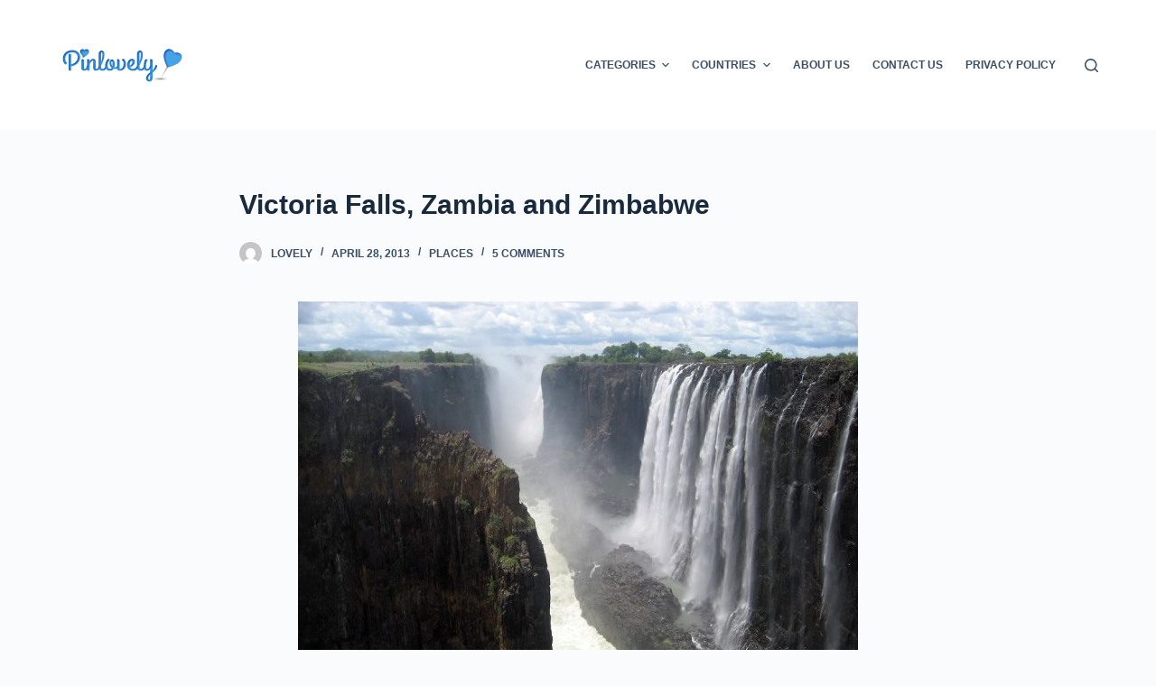

--- FILE ---
content_type: text/html; charset=UTF-8
request_url: https://pinlovely.com/victoria-falls-zambia-zimbabwe/
body_size: 18708
content:
<!doctype html>
<html lang="en-US">
<head>
	
	<meta charset="UTF-8">
	<meta name="viewport" content="width=device-width, initial-scale=1, maximum-scale=5, viewport-fit=cover">
	<link rel="profile" href="https://gmpg.org/xfn/11">

	<meta name='robots' content='index, follow, max-image-preview:large, max-snippet:-1, max-video-preview:-1' />

	<!-- This site is optimized with the Yoast SEO plugin v20.1 - https://yoast.com/wordpress/plugins/seo/ -->
	<title>Victoria Falls, Zambia and Zimbabwe - Pinlovely</title>
	<link rel="canonical" href="https://pinlovely.com/victoria-falls-zambia-zimbabwe/" />
	<meta property="og:locale" content="en_US" />
	<meta property="og:type" content="article" />
	<meta property="og:title" content="Victoria Falls, Zambia and Zimbabwe - Pinlovely" />
	<meta property="og:url" content="https://pinlovely.com/victoria-falls-zambia-zimbabwe/" />
	<meta property="og:site_name" content="Pinlovely" />
	<meta property="article:published_time" content="2013-04-28T07:41:14+00:00" />
	<meta property="og:image" content="https://pinlovely.com/wp-content/uploads/2013/04/Victoria-Falls-Zambia-and-Zimbabwe.jpg" />
	<meta property="og:image:width" content="960" />
	<meta property="og:image:height" content="720" />
	<meta property="og:image:type" content="image/jpeg" />
	<meta name="author" content="lovely" />
	<meta name="twitter:card" content="summary_large_image" />
	<meta name="twitter:label1" content="Written by" />
	<meta name="twitter:data1" content="lovely" />
	<script type="application/ld+json" class="yoast-schema-graph">{"@context":"https://schema.org","@graph":[{"@type":"Article","@id":"https://pinlovely.com/victoria-falls-zambia-zimbabwe/#article","isPartOf":{"@id":"https://pinlovely.com/victoria-falls-zambia-zimbabwe/"},"author":{"name":"lovely","@id":"https://pinlovely.com/#/schema/person/a8f9eff5650e7884eb3e349bc4305c46"},"headline":"Victoria Falls, Zambia and Zimbabwe","datePublished":"2013-04-28T07:41:14+00:00","dateModified":"2013-04-28T07:41:14+00:00","mainEntityOfPage":{"@id":"https://pinlovely.com/victoria-falls-zambia-zimbabwe/"},"wordCount":17,"publisher":{"@id":"https://pinlovely.com/#organization"},"image":{"@id":"https://pinlovely.com/victoria-falls-zambia-zimbabwe/#primaryimage"},"thumbnailUrl":"https://pinlovely.com/wp-content/uploads/2013/04/Victoria-Falls-Zambia-and-Zimbabwe.jpg","keywords":["Waterfalls","Zambia","Zimbabwe"],"articleSection":["Places"],"inLanguage":"en-US"},{"@type":"WebPage","@id":"https://pinlovely.com/victoria-falls-zambia-zimbabwe/","url":"https://pinlovely.com/victoria-falls-zambia-zimbabwe/","name":"Victoria Falls, Zambia and Zimbabwe - Pinlovely","isPartOf":{"@id":"https://pinlovely.com/#website"},"primaryImageOfPage":{"@id":"https://pinlovely.com/victoria-falls-zambia-zimbabwe/#primaryimage"},"image":{"@id":"https://pinlovely.com/victoria-falls-zambia-zimbabwe/#primaryimage"},"thumbnailUrl":"https://pinlovely.com/wp-content/uploads/2013/04/Victoria-Falls-Zambia-and-Zimbabwe.jpg","datePublished":"2013-04-28T07:41:14+00:00","dateModified":"2013-04-28T07:41:14+00:00","breadcrumb":{"@id":"https://pinlovely.com/victoria-falls-zambia-zimbabwe/#breadcrumb"},"inLanguage":"en-US","potentialAction":[{"@type":"ReadAction","target":["https://pinlovely.com/victoria-falls-zambia-zimbabwe/"]}]},{"@type":"ImageObject","inLanguage":"en-US","@id":"https://pinlovely.com/victoria-falls-zambia-zimbabwe/#primaryimage","url":"https://pinlovely.com/wp-content/uploads/2013/04/Victoria-Falls-Zambia-and-Zimbabwe.jpg","contentUrl":"https://pinlovely.com/wp-content/uploads/2013/04/Victoria-Falls-Zambia-and-Zimbabwe.jpg","width":960,"height":720,"caption":"Victoria Falls, Zambia and Zimbabwe"},{"@type":"BreadcrumbList","@id":"https://pinlovely.com/victoria-falls-zambia-zimbabwe/#breadcrumb","itemListElement":[{"@type":"ListItem","position":1,"name":"Home","item":"https://pinlovely.com/"},{"@type":"ListItem","position":2,"name":"Victoria Falls, Zambia and Zimbabwe"}]},{"@type":"WebSite","@id":"https://pinlovely.com/#website","url":"https://pinlovely.com/","name":"Pinlovely","description":"The Best Source for Amazing, Unusual, Impressive and Lovely Pictures","publisher":{"@id":"https://pinlovely.com/#organization"},"potentialAction":[{"@type":"SearchAction","target":{"@type":"EntryPoint","urlTemplate":"https://pinlovely.com/?s={search_term_string}"},"query-input":"required name=search_term_string"}],"inLanguage":"en-US"},{"@type":"Organization","@id":"https://pinlovely.com/#organization","name":"Pinlovely","url":"https://pinlovely.com/","logo":{"@type":"ImageObject","inLanguage":"en-US","@id":"https://pinlovely.com/#/schema/logo/image/","url":"https://pinlovely.com/wp-content/uploads/2023/02/logo-pinlovely-iphone.png","contentUrl":"https://pinlovely.com/wp-content/uploads/2023/02/logo-pinlovely-iphone.png","width":144,"height":144,"caption":"Pinlovely"},"image":{"@id":"https://pinlovely.com/#/schema/logo/image/"}},{"@type":"Person","@id":"https://pinlovely.com/#/schema/person/a8f9eff5650e7884eb3e349bc4305c46","name":"lovely","url":"https://pinlovely.com/author/lovely/"}]}</script>
	<!-- / Yoast SEO plugin. -->


<link rel="alternate" type="application/rss+xml" title="Pinlovely &raquo; Feed" href="https://pinlovely.com/feed/" />
<link rel="alternate" type="application/rss+xml" title="Pinlovely &raquo; Comments Feed" href="https://pinlovely.com/comments/feed/" />
<link rel="alternate" type="application/rss+xml" title="Pinlovely &raquo; Victoria Falls, Zambia and Zimbabwe Comments Feed" href="https://pinlovely.com/victoria-falls-zambia-zimbabwe/feed/" />
<link rel="alternate" title="oEmbed (JSON)" type="application/json+oembed" href="https://pinlovely.com/wp-json/oembed/1.0/embed?url=https%3A%2F%2Fpinlovely.com%2Fvictoria-falls-zambia-zimbabwe%2F" />
<link rel="alternate" title="oEmbed (XML)" type="text/xml+oembed" href="https://pinlovely.com/wp-json/oembed/1.0/embed?url=https%3A%2F%2Fpinlovely.com%2Fvictoria-falls-zambia-zimbabwe%2F&#038;format=xml" />
<style id='wp-img-auto-sizes-contain-inline-css'>
img:is([sizes=auto i],[sizes^="auto," i]){contain-intrinsic-size:3000px 1500px}
/*# sourceURL=wp-img-auto-sizes-contain-inline-css */
</style>
<style id='wp-block-library-inline-css'>
:root{--wp-block-synced-color:#7a00df;--wp-block-synced-color--rgb:122,0,223;--wp-bound-block-color:var(--wp-block-synced-color);--wp-editor-canvas-background:#ddd;--wp-admin-theme-color:#007cba;--wp-admin-theme-color--rgb:0,124,186;--wp-admin-theme-color-darker-10:#006ba1;--wp-admin-theme-color-darker-10--rgb:0,107,160.5;--wp-admin-theme-color-darker-20:#005a87;--wp-admin-theme-color-darker-20--rgb:0,90,135;--wp-admin-border-width-focus:2px}@media (min-resolution:192dpi){:root{--wp-admin-border-width-focus:1.5px}}.wp-element-button{cursor:pointer}:root .has-very-light-gray-background-color{background-color:#eee}:root .has-very-dark-gray-background-color{background-color:#313131}:root .has-very-light-gray-color{color:#eee}:root .has-very-dark-gray-color{color:#313131}:root .has-vivid-green-cyan-to-vivid-cyan-blue-gradient-background{background:linear-gradient(135deg,#00d084,#0693e3)}:root .has-purple-crush-gradient-background{background:linear-gradient(135deg,#34e2e4,#4721fb 50%,#ab1dfe)}:root .has-hazy-dawn-gradient-background{background:linear-gradient(135deg,#faaca8,#dad0ec)}:root .has-subdued-olive-gradient-background{background:linear-gradient(135deg,#fafae1,#67a671)}:root .has-atomic-cream-gradient-background{background:linear-gradient(135deg,#fdd79a,#004a59)}:root .has-nightshade-gradient-background{background:linear-gradient(135deg,#330968,#31cdcf)}:root .has-midnight-gradient-background{background:linear-gradient(135deg,#020381,#2874fc)}:root{--wp--preset--font-size--normal:16px;--wp--preset--font-size--huge:42px}.has-regular-font-size{font-size:1em}.has-larger-font-size{font-size:2.625em}.has-normal-font-size{font-size:var(--wp--preset--font-size--normal)}.has-huge-font-size{font-size:var(--wp--preset--font-size--huge)}.has-text-align-center{text-align:center}.has-text-align-left{text-align:left}.has-text-align-right{text-align:right}.has-fit-text{white-space:nowrap!important}#end-resizable-editor-section{display:none}.aligncenter{clear:both}.items-justified-left{justify-content:flex-start}.items-justified-center{justify-content:center}.items-justified-right{justify-content:flex-end}.items-justified-space-between{justify-content:space-between}.screen-reader-text{border:0;clip-path:inset(50%);height:1px;margin:-1px;overflow:hidden;padding:0;position:absolute;width:1px;word-wrap:normal!important}.screen-reader-text:focus{background-color:#ddd;clip-path:none;color:#444;display:block;font-size:1em;height:auto;left:5px;line-height:normal;padding:15px 23px 14px;text-decoration:none;top:5px;width:auto;z-index:100000}html :where(.has-border-color){border-style:solid}html :where([style*=border-top-color]){border-top-style:solid}html :where([style*=border-right-color]){border-right-style:solid}html :where([style*=border-bottom-color]){border-bottom-style:solid}html :where([style*=border-left-color]){border-left-style:solid}html :where([style*=border-width]){border-style:solid}html :where([style*=border-top-width]){border-top-style:solid}html :where([style*=border-right-width]){border-right-style:solid}html :where([style*=border-bottom-width]){border-bottom-style:solid}html :where([style*=border-left-width]){border-left-style:solid}html :where(img[class*=wp-image-]){height:auto;max-width:100%}:where(figure){margin:0 0 1em}html :where(.is-position-sticky){--wp-admin--admin-bar--position-offset:var(--wp-admin--admin-bar--height,0px)}@media screen and (max-width:600px){html :where(.is-position-sticky){--wp-admin--admin-bar--position-offset:0px}}

/*# sourceURL=wp-block-library-inline-css */
</style><style id='global-styles-inline-css'>
:root{--wp--preset--aspect-ratio--square: 1;--wp--preset--aspect-ratio--4-3: 4/3;--wp--preset--aspect-ratio--3-4: 3/4;--wp--preset--aspect-ratio--3-2: 3/2;--wp--preset--aspect-ratio--2-3: 2/3;--wp--preset--aspect-ratio--16-9: 16/9;--wp--preset--aspect-ratio--9-16: 9/16;--wp--preset--color--black: #000000;--wp--preset--color--cyan-bluish-gray: #abb8c3;--wp--preset--color--white: #ffffff;--wp--preset--color--pale-pink: #f78da7;--wp--preset--color--vivid-red: #cf2e2e;--wp--preset--color--luminous-vivid-orange: #ff6900;--wp--preset--color--luminous-vivid-amber: #fcb900;--wp--preset--color--light-green-cyan: #7bdcb5;--wp--preset--color--vivid-green-cyan: #00d084;--wp--preset--color--pale-cyan-blue: #8ed1fc;--wp--preset--color--vivid-cyan-blue: #0693e3;--wp--preset--color--vivid-purple: #9b51e0;--wp--preset--color--palette-color-1: var(--paletteColor1, #2872fa);--wp--preset--color--palette-color-2: var(--paletteColor2, #1559ed);--wp--preset--color--palette-color-3: var(--paletteColor3, #3A4F66);--wp--preset--color--palette-color-4: var(--paletteColor4, #192a3d);--wp--preset--color--palette-color-5: var(--paletteColor5, #e1e8ed);--wp--preset--color--palette-color-6: var(--paletteColor6, #f2f5f7);--wp--preset--color--palette-color-7: var(--paletteColor7, #FAFBFC);--wp--preset--color--palette-color-8: var(--paletteColor8, #ffffff);--wp--preset--gradient--vivid-cyan-blue-to-vivid-purple: linear-gradient(135deg,rgb(6,147,227) 0%,rgb(155,81,224) 100%);--wp--preset--gradient--light-green-cyan-to-vivid-green-cyan: linear-gradient(135deg,rgb(122,220,180) 0%,rgb(0,208,130) 100%);--wp--preset--gradient--luminous-vivid-amber-to-luminous-vivid-orange: linear-gradient(135deg,rgb(252,185,0) 0%,rgb(255,105,0) 100%);--wp--preset--gradient--luminous-vivid-orange-to-vivid-red: linear-gradient(135deg,rgb(255,105,0) 0%,rgb(207,46,46) 100%);--wp--preset--gradient--very-light-gray-to-cyan-bluish-gray: linear-gradient(135deg,rgb(238,238,238) 0%,rgb(169,184,195) 100%);--wp--preset--gradient--cool-to-warm-spectrum: linear-gradient(135deg,rgb(74,234,220) 0%,rgb(151,120,209) 20%,rgb(207,42,186) 40%,rgb(238,44,130) 60%,rgb(251,105,98) 80%,rgb(254,248,76) 100%);--wp--preset--gradient--blush-light-purple: linear-gradient(135deg,rgb(255,206,236) 0%,rgb(152,150,240) 100%);--wp--preset--gradient--blush-bordeaux: linear-gradient(135deg,rgb(254,205,165) 0%,rgb(254,45,45) 50%,rgb(107,0,62) 100%);--wp--preset--gradient--luminous-dusk: linear-gradient(135deg,rgb(255,203,112) 0%,rgb(199,81,192) 50%,rgb(65,88,208) 100%);--wp--preset--gradient--pale-ocean: linear-gradient(135deg,rgb(255,245,203) 0%,rgb(182,227,212) 50%,rgb(51,167,181) 100%);--wp--preset--gradient--electric-grass: linear-gradient(135deg,rgb(202,248,128) 0%,rgb(113,206,126) 100%);--wp--preset--gradient--midnight: linear-gradient(135deg,rgb(2,3,129) 0%,rgb(40,116,252) 100%);--wp--preset--gradient--juicy-peach: linear-gradient(to right, #ffecd2 0%, #fcb69f 100%);--wp--preset--gradient--young-passion: linear-gradient(to right, #ff8177 0%, #ff867a 0%, #ff8c7f 21%, #f99185 52%, #cf556c 78%, #b12a5b 100%);--wp--preset--gradient--true-sunset: linear-gradient(to right, #fa709a 0%, #fee140 100%);--wp--preset--gradient--morpheus-den: linear-gradient(to top, #30cfd0 0%, #330867 100%);--wp--preset--gradient--plum-plate: linear-gradient(135deg, #667eea 0%, #764ba2 100%);--wp--preset--gradient--aqua-splash: linear-gradient(15deg, #13547a 0%, #80d0c7 100%);--wp--preset--gradient--love-kiss: linear-gradient(to top, #ff0844 0%, #ffb199 100%);--wp--preset--gradient--new-retrowave: linear-gradient(to top, #3b41c5 0%, #a981bb 49%, #ffc8a9 100%);--wp--preset--gradient--plum-bath: linear-gradient(to top, #cc208e 0%, #6713d2 100%);--wp--preset--gradient--high-flight: linear-gradient(to right, #0acffe 0%, #495aff 100%);--wp--preset--gradient--teen-party: linear-gradient(-225deg, #FF057C 0%, #8D0B93 50%, #321575 100%);--wp--preset--gradient--fabled-sunset: linear-gradient(-225deg, #231557 0%, #44107A 29%, #FF1361 67%, #FFF800 100%);--wp--preset--gradient--arielle-smile: radial-gradient(circle 248px at center, #16d9e3 0%, #30c7ec 47%, #46aef7 100%);--wp--preset--gradient--itmeo-branding: linear-gradient(180deg, #2af598 0%, #009efd 100%);--wp--preset--gradient--deep-blue: linear-gradient(to right, #6a11cb 0%, #2575fc 100%);--wp--preset--gradient--strong-bliss: linear-gradient(to right, #f78ca0 0%, #f9748f 19%, #fd868c 60%, #fe9a8b 100%);--wp--preset--gradient--sweet-period: linear-gradient(to top, #3f51b1 0%, #5a55ae 13%, #7b5fac 25%, #8f6aae 38%, #a86aa4 50%, #cc6b8e 62%, #f18271 75%, #f3a469 87%, #f7c978 100%);--wp--preset--gradient--purple-division: linear-gradient(to top, #7028e4 0%, #e5b2ca 100%);--wp--preset--gradient--cold-evening: linear-gradient(to top, #0c3483 0%, #a2b6df 100%, #6b8cce 100%, #a2b6df 100%);--wp--preset--gradient--mountain-rock: linear-gradient(to right, #868f96 0%, #596164 100%);--wp--preset--gradient--desert-hump: linear-gradient(to top, #c79081 0%, #dfa579 100%);--wp--preset--gradient--ethernal-constance: linear-gradient(to top, #09203f 0%, #537895 100%);--wp--preset--gradient--happy-memories: linear-gradient(-60deg, #ff5858 0%, #f09819 100%);--wp--preset--gradient--grown-early: linear-gradient(to top, #0ba360 0%, #3cba92 100%);--wp--preset--gradient--morning-salad: linear-gradient(-225deg, #B7F8DB 0%, #50A7C2 100%);--wp--preset--gradient--night-call: linear-gradient(-225deg, #AC32E4 0%, #7918F2 48%, #4801FF 100%);--wp--preset--gradient--mind-crawl: linear-gradient(-225deg, #473B7B 0%, #3584A7 51%, #30D2BE 100%);--wp--preset--gradient--angel-care: linear-gradient(-225deg, #FFE29F 0%, #FFA99F 48%, #FF719A 100%);--wp--preset--gradient--juicy-cake: linear-gradient(to top, #e14fad 0%, #f9d423 100%);--wp--preset--gradient--rich-metal: linear-gradient(to right, #d7d2cc 0%, #304352 100%);--wp--preset--gradient--mole-hall: linear-gradient(-20deg, #616161 0%, #9bc5c3 100%);--wp--preset--gradient--cloudy-knoxville: linear-gradient(120deg, #fdfbfb 0%, #ebedee 100%);--wp--preset--gradient--soft-grass: linear-gradient(to top, #c1dfc4 0%, #deecdd 100%);--wp--preset--gradient--saint-petersburg: linear-gradient(135deg, #f5f7fa 0%, #c3cfe2 100%);--wp--preset--gradient--everlasting-sky: linear-gradient(135deg, #fdfcfb 0%, #e2d1c3 100%);--wp--preset--gradient--kind-steel: linear-gradient(-20deg, #e9defa 0%, #fbfcdb 100%);--wp--preset--gradient--over-sun: linear-gradient(60deg, #abecd6 0%, #fbed96 100%);--wp--preset--gradient--premium-white: linear-gradient(to top, #d5d4d0 0%, #d5d4d0 1%, #eeeeec 31%, #efeeec 75%, #e9e9e7 100%);--wp--preset--gradient--clean-mirror: linear-gradient(45deg, #93a5cf 0%, #e4efe9 100%);--wp--preset--gradient--wild-apple: linear-gradient(to top, #d299c2 0%, #fef9d7 100%);--wp--preset--gradient--snow-again: linear-gradient(to top, #e6e9f0 0%, #eef1f5 100%);--wp--preset--gradient--confident-cloud: linear-gradient(to top, #dad4ec 0%, #dad4ec 1%, #f3e7e9 100%);--wp--preset--gradient--glass-water: linear-gradient(to top, #dfe9f3 0%, white 100%);--wp--preset--gradient--perfect-white: linear-gradient(-225deg, #E3FDF5 0%, #FFE6FA 100%);--wp--preset--font-size--small: 13px;--wp--preset--font-size--medium: 20px;--wp--preset--font-size--large: 36px;--wp--preset--font-size--x-large: 42px;--wp--preset--spacing--20: 0.44rem;--wp--preset--spacing--30: 0.67rem;--wp--preset--spacing--40: 1rem;--wp--preset--spacing--50: 1.5rem;--wp--preset--spacing--60: 2.25rem;--wp--preset--spacing--70: 3.38rem;--wp--preset--spacing--80: 5.06rem;--wp--preset--shadow--natural: 6px 6px 9px rgba(0, 0, 0, 0.2);--wp--preset--shadow--deep: 12px 12px 50px rgba(0, 0, 0, 0.4);--wp--preset--shadow--sharp: 6px 6px 0px rgba(0, 0, 0, 0.2);--wp--preset--shadow--outlined: 6px 6px 0px -3px rgb(255, 255, 255), 6px 6px rgb(0, 0, 0);--wp--preset--shadow--crisp: 6px 6px 0px rgb(0, 0, 0);}:root { --wp--style--global--content-size: var(--block-max-width);--wp--style--global--wide-size: var(--block-wide-max-width); }:where(body) { margin: 0; }.wp-site-blocks > .alignleft { float: left; margin-right: 2em; }.wp-site-blocks > .alignright { float: right; margin-left: 2em; }.wp-site-blocks > .aligncenter { justify-content: center; margin-left: auto; margin-right: auto; }:where(.wp-site-blocks) > * { margin-block-start: var(--content-spacing); margin-block-end: 0; }:where(.wp-site-blocks) > :first-child { margin-block-start: 0; }:where(.wp-site-blocks) > :last-child { margin-block-end: 0; }:root { --wp--style--block-gap: var(--content-spacing); }:root :where(.is-layout-flow) > :first-child{margin-block-start: 0;}:root :where(.is-layout-flow) > :last-child{margin-block-end: 0;}:root :where(.is-layout-flow) > *{margin-block-start: var(--content-spacing);margin-block-end: 0;}:root :where(.is-layout-constrained) > :first-child{margin-block-start: 0;}:root :where(.is-layout-constrained) > :last-child{margin-block-end: 0;}:root :where(.is-layout-constrained) > *{margin-block-start: var(--content-spacing);margin-block-end: 0;}:root :where(.is-layout-flex){gap: var(--content-spacing);}:root :where(.is-layout-grid){gap: var(--content-spacing);}.is-layout-flow > .alignleft{float: left;margin-inline-start: 0;margin-inline-end: 2em;}.is-layout-flow > .alignright{float: right;margin-inline-start: 2em;margin-inline-end: 0;}.is-layout-flow > .aligncenter{margin-left: auto !important;margin-right: auto !important;}.is-layout-constrained > .alignleft{float: left;margin-inline-start: 0;margin-inline-end: 2em;}.is-layout-constrained > .alignright{float: right;margin-inline-start: 2em;margin-inline-end: 0;}.is-layout-constrained > .aligncenter{margin-left: auto !important;margin-right: auto !important;}.is-layout-constrained > :where(:not(.alignleft):not(.alignright):not(.alignfull)){max-width: var(--wp--style--global--content-size);margin-left: auto !important;margin-right: auto !important;}.is-layout-constrained > .alignwide{max-width: var(--wp--style--global--wide-size);}body .is-layout-flex{display: flex;}.is-layout-flex{flex-wrap: wrap;align-items: center;}.is-layout-flex > :is(*, div){margin: 0;}body .is-layout-grid{display: grid;}.is-layout-grid > :is(*, div){margin: 0;}body{padding-top: 0px;padding-right: 0px;padding-bottom: 0px;padding-left: 0px;}:root :where(.wp-element-button, .wp-block-button__link){font-style: inherit;font-weight: inherit;letter-spacing: inherit;text-transform: inherit;}.has-black-color{color: var(--wp--preset--color--black) !important;}.has-cyan-bluish-gray-color{color: var(--wp--preset--color--cyan-bluish-gray) !important;}.has-white-color{color: var(--wp--preset--color--white) !important;}.has-pale-pink-color{color: var(--wp--preset--color--pale-pink) !important;}.has-vivid-red-color{color: var(--wp--preset--color--vivid-red) !important;}.has-luminous-vivid-orange-color{color: var(--wp--preset--color--luminous-vivid-orange) !important;}.has-luminous-vivid-amber-color{color: var(--wp--preset--color--luminous-vivid-amber) !important;}.has-light-green-cyan-color{color: var(--wp--preset--color--light-green-cyan) !important;}.has-vivid-green-cyan-color{color: var(--wp--preset--color--vivid-green-cyan) !important;}.has-pale-cyan-blue-color{color: var(--wp--preset--color--pale-cyan-blue) !important;}.has-vivid-cyan-blue-color{color: var(--wp--preset--color--vivid-cyan-blue) !important;}.has-vivid-purple-color{color: var(--wp--preset--color--vivid-purple) !important;}.has-palette-color-1-color{color: var(--wp--preset--color--palette-color-1) !important;}.has-palette-color-2-color{color: var(--wp--preset--color--palette-color-2) !important;}.has-palette-color-3-color{color: var(--wp--preset--color--palette-color-3) !important;}.has-palette-color-4-color{color: var(--wp--preset--color--palette-color-4) !important;}.has-palette-color-5-color{color: var(--wp--preset--color--palette-color-5) !important;}.has-palette-color-6-color{color: var(--wp--preset--color--palette-color-6) !important;}.has-palette-color-7-color{color: var(--wp--preset--color--palette-color-7) !important;}.has-palette-color-8-color{color: var(--wp--preset--color--palette-color-8) !important;}.has-black-background-color{background-color: var(--wp--preset--color--black) !important;}.has-cyan-bluish-gray-background-color{background-color: var(--wp--preset--color--cyan-bluish-gray) !important;}.has-white-background-color{background-color: var(--wp--preset--color--white) !important;}.has-pale-pink-background-color{background-color: var(--wp--preset--color--pale-pink) !important;}.has-vivid-red-background-color{background-color: var(--wp--preset--color--vivid-red) !important;}.has-luminous-vivid-orange-background-color{background-color: var(--wp--preset--color--luminous-vivid-orange) !important;}.has-luminous-vivid-amber-background-color{background-color: var(--wp--preset--color--luminous-vivid-amber) !important;}.has-light-green-cyan-background-color{background-color: var(--wp--preset--color--light-green-cyan) !important;}.has-vivid-green-cyan-background-color{background-color: var(--wp--preset--color--vivid-green-cyan) !important;}.has-pale-cyan-blue-background-color{background-color: var(--wp--preset--color--pale-cyan-blue) !important;}.has-vivid-cyan-blue-background-color{background-color: var(--wp--preset--color--vivid-cyan-blue) !important;}.has-vivid-purple-background-color{background-color: var(--wp--preset--color--vivid-purple) !important;}.has-palette-color-1-background-color{background-color: var(--wp--preset--color--palette-color-1) !important;}.has-palette-color-2-background-color{background-color: var(--wp--preset--color--palette-color-2) !important;}.has-palette-color-3-background-color{background-color: var(--wp--preset--color--palette-color-3) !important;}.has-palette-color-4-background-color{background-color: var(--wp--preset--color--palette-color-4) !important;}.has-palette-color-5-background-color{background-color: var(--wp--preset--color--palette-color-5) !important;}.has-palette-color-6-background-color{background-color: var(--wp--preset--color--palette-color-6) !important;}.has-palette-color-7-background-color{background-color: var(--wp--preset--color--palette-color-7) !important;}.has-palette-color-8-background-color{background-color: var(--wp--preset--color--palette-color-8) !important;}.has-black-border-color{border-color: var(--wp--preset--color--black) !important;}.has-cyan-bluish-gray-border-color{border-color: var(--wp--preset--color--cyan-bluish-gray) !important;}.has-white-border-color{border-color: var(--wp--preset--color--white) !important;}.has-pale-pink-border-color{border-color: var(--wp--preset--color--pale-pink) !important;}.has-vivid-red-border-color{border-color: var(--wp--preset--color--vivid-red) !important;}.has-luminous-vivid-orange-border-color{border-color: var(--wp--preset--color--luminous-vivid-orange) !important;}.has-luminous-vivid-amber-border-color{border-color: var(--wp--preset--color--luminous-vivid-amber) !important;}.has-light-green-cyan-border-color{border-color: var(--wp--preset--color--light-green-cyan) !important;}.has-vivid-green-cyan-border-color{border-color: var(--wp--preset--color--vivid-green-cyan) !important;}.has-pale-cyan-blue-border-color{border-color: var(--wp--preset--color--pale-cyan-blue) !important;}.has-vivid-cyan-blue-border-color{border-color: var(--wp--preset--color--vivid-cyan-blue) !important;}.has-vivid-purple-border-color{border-color: var(--wp--preset--color--vivid-purple) !important;}.has-palette-color-1-border-color{border-color: var(--wp--preset--color--palette-color-1) !important;}.has-palette-color-2-border-color{border-color: var(--wp--preset--color--palette-color-2) !important;}.has-palette-color-3-border-color{border-color: var(--wp--preset--color--palette-color-3) !important;}.has-palette-color-4-border-color{border-color: var(--wp--preset--color--palette-color-4) !important;}.has-palette-color-5-border-color{border-color: var(--wp--preset--color--palette-color-5) !important;}.has-palette-color-6-border-color{border-color: var(--wp--preset--color--palette-color-6) !important;}.has-palette-color-7-border-color{border-color: var(--wp--preset--color--palette-color-7) !important;}.has-palette-color-8-border-color{border-color: var(--wp--preset--color--palette-color-8) !important;}.has-vivid-cyan-blue-to-vivid-purple-gradient-background{background: var(--wp--preset--gradient--vivid-cyan-blue-to-vivid-purple) !important;}.has-light-green-cyan-to-vivid-green-cyan-gradient-background{background: var(--wp--preset--gradient--light-green-cyan-to-vivid-green-cyan) !important;}.has-luminous-vivid-amber-to-luminous-vivid-orange-gradient-background{background: var(--wp--preset--gradient--luminous-vivid-amber-to-luminous-vivid-orange) !important;}.has-luminous-vivid-orange-to-vivid-red-gradient-background{background: var(--wp--preset--gradient--luminous-vivid-orange-to-vivid-red) !important;}.has-very-light-gray-to-cyan-bluish-gray-gradient-background{background: var(--wp--preset--gradient--very-light-gray-to-cyan-bluish-gray) !important;}.has-cool-to-warm-spectrum-gradient-background{background: var(--wp--preset--gradient--cool-to-warm-spectrum) !important;}.has-blush-light-purple-gradient-background{background: var(--wp--preset--gradient--blush-light-purple) !important;}.has-blush-bordeaux-gradient-background{background: var(--wp--preset--gradient--blush-bordeaux) !important;}.has-luminous-dusk-gradient-background{background: var(--wp--preset--gradient--luminous-dusk) !important;}.has-pale-ocean-gradient-background{background: var(--wp--preset--gradient--pale-ocean) !important;}.has-electric-grass-gradient-background{background: var(--wp--preset--gradient--electric-grass) !important;}.has-midnight-gradient-background{background: var(--wp--preset--gradient--midnight) !important;}.has-juicy-peach-gradient-background{background: var(--wp--preset--gradient--juicy-peach) !important;}.has-young-passion-gradient-background{background: var(--wp--preset--gradient--young-passion) !important;}.has-true-sunset-gradient-background{background: var(--wp--preset--gradient--true-sunset) !important;}.has-morpheus-den-gradient-background{background: var(--wp--preset--gradient--morpheus-den) !important;}.has-plum-plate-gradient-background{background: var(--wp--preset--gradient--plum-plate) !important;}.has-aqua-splash-gradient-background{background: var(--wp--preset--gradient--aqua-splash) !important;}.has-love-kiss-gradient-background{background: var(--wp--preset--gradient--love-kiss) !important;}.has-new-retrowave-gradient-background{background: var(--wp--preset--gradient--new-retrowave) !important;}.has-plum-bath-gradient-background{background: var(--wp--preset--gradient--plum-bath) !important;}.has-high-flight-gradient-background{background: var(--wp--preset--gradient--high-flight) !important;}.has-teen-party-gradient-background{background: var(--wp--preset--gradient--teen-party) !important;}.has-fabled-sunset-gradient-background{background: var(--wp--preset--gradient--fabled-sunset) !important;}.has-arielle-smile-gradient-background{background: var(--wp--preset--gradient--arielle-smile) !important;}.has-itmeo-branding-gradient-background{background: var(--wp--preset--gradient--itmeo-branding) !important;}.has-deep-blue-gradient-background{background: var(--wp--preset--gradient--deep-blue) !important;}.has-strong-bliss-gradient-background{background: var(--wp--preset--gradient--strong-bliss) !important;}.has-sweet-period-gradient-background{background: var(--wp--preset--gradient--sweet-period) !important;}.has-purple-division-gradient-background{background: var(--wp--preset--gradient--purple-division) !important;}.has-cold-evening-gradient-background{background: var(--wp--preset--gradient--cold-evening) !important;}.has-mountain-rock-gradient-background{background: var(--wp--preset--gradient--mountain-rock) !important;}.has-desert-hump-gradient-background{background: var(--wp--preset--gradient--desert-hump) !important;}.has-ethernal-constance-gradient-background{background: var(--wp--preset--gradient--ethernal-constance) !important;}.has-happy-memories-gradient-background{background: var(--wp--preset--gradient--happy-memories) !important;}.has-grown-early-gradient-background{background: var(--wp--preset--gradient--grown-early) !important;}.has-morning-salad-gradient-background{background: var(--wp--preset--gradient--morning-salad) !important;}.has-night-call-gradient-background{background: var(--wp--preset--gradient--night-call) !important;}.has-mind-crawl-gradient-background{background: var(--wp--preset--gradient--mind-crawl) !important;}.has-angel-care-gradient-background{background: var(--wp--preset--gradient--angel-care) !important;}.has-juicy-cake-gradient-background{background: var(--wp--preset--gradient--juicy-cake) !important;}.has-rich-metal-gradient-background{background: var(--wp--preset--gradient--rich-metal) !important;}.has-mole-hall-gradient-background{background: var(--wp--preset--gradient--mole-hall) !important;}.has-cloudy-knoxville-gradient-background{background: var(--wp--preset--gradient--cloudy-knoxville) !important;}.has-soft-grass-gradient-background{background: var(--wp--preset--gradient--soft-grass) !important;}.has-saint-petersburg-gradient-background{background: var(--wp--preset--gradient--saint-petersburg) !important;}.has-everlasting-sky-gradient-background{background: var(--wp--preset--gradient--everlasting-sky) !important;}.has-kind-steel-gradient-background{background: var(--wp--preset--gradient--kind-steel) !important;}.has-over-sun-gradient-background{background: var(--wp--preset--gradient--over-sun) !important;}.has-premium-white-gradient-background{background: var(--wp--preset--gradient--premium-white) !important;}.has-clean-mirror-gradient-background{background: var(--wp--preset--gradient--clean-mirror) !important;}.has-wild-apple-gradient-background{background: var(--wp--preset--gradient--wild-apple) !important;}.has-snow-again-gradient-background{background: var(--wp--preset--gradient--snow-again) !important;}.has-confident-cloud-gradient-background{background: var(--wp--preset--gradient--confident-cloud) !important;}.has-glass-water-gradient-background{background: var(--wp--preset--gradient--glass-water) !important;}.has-perfect-white-gradient-background{background: var(--wp--preset--gradient--perfect-white) !important;}.has-small-font-size{font-size: var(--wp--preset--font-size--small) !important;}.has-medium-font-size{font-size: var(--wp--preset--font-size--medium) !important;}.has-large-font-size{font-size: var(--wp--preset--font-size--large) !important;}.has-x-large-font-size{font-size: var(--wp--preset--font-size--x-large) !important;}
/*# sourceURL=global-styles-inline-css */
</style>

<link rel='stylesheet' id='dashicons-css' href='https://pinlovely.com/wp-includes/css/dashicons.min.css?ver=6.9' media='all' />
<link rel='stylesheet' id='everest-forms-general-css' href='https://pinlovely.com/wp-content/plugins/everest-forms/assets/css/everest-forms.css?ver=1.9.8' media='all' />
<link rel='stylesheet' id='ct-main-styles-css' href='https://pinlovely.com/wp-content/themes/blocksy/static/bundle/main.min.css?ver=1.8.72' media='all' />
<link rel='stylesheet' id='ct-page-title-styles-css' href='https://pinlovely.com/wp-content/themes/blocksy/static/bundle/page-title.min.css?ver=1.8.72' media='all' />
<link rel="https://api.w.org/" href="https://pinlovely.com/wp-json/" /><link rel="alternate" title="JSON" type="application/json" href="https://pinlovely.com/wp-json/wp/v2/posts/2877" /><link rel="EditURI" type="application/rsd+xml" title="RSD" href="https://pinlovely.com/xmlrpc.php?rsd" />
<meta name="generator" content="WordPress 6.9" />
<meta name="generator" content="Everest Forms 1.9.8" />
<link rel='shortlink' href='https://pinlovely.com/?p=2877' />
<noscript><link rel='stylesheet' href='https://pinlovely.com/wp-content/themes/blocksy/static/bundle/no-scripts.min.css' type='text/css'></noscript>
<style id="ct-main-styles-inline-css">[data-header*="type-1"] .ct-header [data-id="logo"] .site-logo-container {--logo-max-height:144px;} [data-header*="type-1"] .ct-header [data-id="logo"] .site-title {--fontWeight:700;--fontSize:25px;--lineHeight:1.5;--linkInitialColor:var(--paletteColor4);} [data-header*="type-1"] .ct-header [data-id="logo"] {--margin:0px !important;--horizontal-alignment:left;} [data-header*="type-1"] .ct-header [data-id="menu"] > ul > li > a {--menu-item-height:100%;--fontWeight:700;--textTransform:uppercase;--fontSize:12px;--lineHeight:1.3;--linkInitialColor:var(--color);} [data-header*="type-1"] .ct-header [data-id="menu"][data-menu*="type-3"] > ul > li > a {--linkHoverColor:#ffffff;--linkActiveColor:#ffffff;} [data-header*="type-1"] .ct-header [data-id="menu"] .sub-menu {--linkInitialColor:#ffffff;--fontWeight:500;--fontSize:12px;--dropdown-divider:1px dashed rgba(255, 255, 255, 0.1);--box-shadow:0px 10px 20px rgba(41, 51, 61, 0.1);--border-radius:0px 0px 2px 2px;} [data-header*="type-1"] .ct-header [data-row*="middle"] {--height:120px;background-color:var(--paletteColor8);background-image:none;--borderTop:none;--borderBottom:none;--box-shadow:none;} [data-header*="type-1"] .ct-header [data-row*="middle"] > div {--borderTop:none;--borderBottom:none;} [data-header*="type-1"] [data-id="mobile-menu"] {--fontWeight:700;--fontSize:20px;--linkInitialColor:#ffffff;--mobile-menu-divider:none;} [data-header*="type-1"] #offcanvas .ct-panel-inner {background-color:rgba(18, 21, 25, 0.98);} [data-header*="type-1"] #offcanvas {--side-panel-width:500px;} [data-header*="type-1"] [data-behaviour*="side"] {--box-shadow:0px 0px 70px rgba(0, 0, 0, 0.35);} [data-header*="type-1"] [data-id="search"] .ct-label {--fontWeight:600;--textTransform:uppercase;--fontSize:12px;} [data-header*="type-1"] #search-modal .ct-search-results a {--fontWeight:500;--fontSize:14px;--lineHeight:1.4;} [data-header*="type-1"] #search-modal {--linkInitialColor:#ffffff;--form-text-initial-color:#ffffff;--form-text-focus-color:#ffffff;background-color:rgba(18, 21, 25, 0.98);} [data-header*="type-1"] [data-id="trigger"] {--icon-size:18px;} [data-header*="type-1"] [data-id="trigger"] .ct-label {--fontWeight:600;--textTransform:uppercase;--fontSize:12px;} [data-header*="type-1"] {--header-height:120px;} [data-footer*="type-1"] .ct-footer [data-row*="bottom"] > div {--container-spacing:25px;--border:none;--border-top:none;--border-bottom:none;--grid-template-columns:repeat(3, 1fr);} [data-footer*="type-1"] .ct-footer [data-row*="bottom"] .widget-title {--fontSize:16px;} [data-footer*="type-1"] .ct-footer [data-row*="bottom"] {--border-top:none;--border-bottom:none;background-color:transparent;} [data-footer*="type-1"] [data-id="copyright"] {--fontWeight:400;--fontSize:15px;--lineHeight:1.3;} [data-footer*="type-1"] [data-column="copyright"] {--vertical-alignment:center;} [data-footer*="type-1"] .ct-footer [data-id="menu"] ul {--fontWeight:700;--textTransform:uppercase;--fontSize:12px;--lineHeight:1.3;} [data-footer*="type-1"] .ct-footer [data-id="menu"] > ul > li > a {--linkInitialColor:var(--color);} [data-footer*="type-1"][data-footer*="reveal"] .site-main {--footer-box-shadow:0px 30px 50px rgba(0, 0, 0, 0.1);} [data-footer*="type-1"] footer.ct-footer {background-color:var(--paletteColor6);}:root {--fontFamily:-apple-system, BlinkMacSystemFont, 'Segoe UI', Roboto, Helvetica, Arial, sans-serif, 'Apple Color Emoji', 'Segoe UI Emoji', 'Segoe UI Symbol';--fontWeight:400;--textTransform:none;--textDecoration:none;--fontSize:16px;--lineHeight:1.65;--letterSpacing:0em;--buttonFontWeight:500;--buttonFontSize:15px;--has-classic-forms:var(--true);--has-modern-forms:var(--false);--form-field-border-initial-color:var(--border-color);--form-field-border-focus-color:var(--paletteColor1);--form-selection-control-initial-color:var(--border-color);--form-selection-control-accent-color:var(--paletteColor1);--paletteColor1:#2872fa;--paletteColor2:#1559ed;--paletteColor3:#3A4F66;--paletteColor4:#192a3d;--paletteColor5:#e1e8ed;--paletteColor6:#f2f5f7;--paletteColor7:#FAFBFC;--paletteColor8:#ffffff;--color:var(--paletteColor3);--linkInitialColor:var(--paletteColor1);--linkHoverColor:var(--paletteColor2);--selectionTextColor:#ffffff;--selectionBackgroundColor:var(--paletteColor1);--border-color:var(--paletteColor5);--headings-color:var(--paletteColor4);--content-spacing:1.5em;--buttonMinHeight:40px;--buttonShadow:none;--buttonTransform:none;--buttonTextInitialColor:#ffffff;--buttonTextHoverColor:#ffffff;--buttonInitialColor:var(--paletteColor1);--buttonHoverColor:var(--paletteColor2);--button-border:none;--buttonBorderRadius:3px;--button-padding:5px 20px;--normal-container-max-width:1290px;--content-vertical-spacing:60px;--narrow-container-max-width:750px;--wide-offset:130px;}h1 {--fontWeight:700;--fontSize:40px;--lineHeight:1.5;}h2 {--fontWeight:700;--fontSize:35px;--lineHeight:1.5;}h3 {--fontWeight:700;--fontSize:30px;--lineHeight:1.5;}h4 {--fontWeight:700;--fontSize:25px;--lineHeight:1.5;}h5 {--fontWeight:700;--fontSize:20px;--lineHeight:1.5;}h6 {--fontWeight:700;--fontSize:16px;--lineHeight:1.5;}.wp-block-pullquote, .ct-quote-widget blockquote {--fontFamily:Georgia;--fontWeight:600;--fontSize:25px;}code, kbd, samp, pre {--fontFamily:monospace;--fontWeight:400;--fontSize:16px;}.ct-sidebar .widget-title {--fontSize:18px;}.ct-breadcrumbs {--fontWeight:600;--textTransform:uppercase;--fontSize:12px;}body {background-color:var(--paletteColor7);background-image:none;} [data-prefix="single_blog_post"] .entry-header .page-title {--fontSize:30px;} [data-prefix="single_blog_post"] .entry-header .entry-meta {--fontWeight:600;--textTransform:uppercase;--fontSize:12px;--lineHeight:1.3;} [data-prefix="categories"] .entry-header .page-title {--fontSize:30px;} [data-prefix="categories"] .entry-header .entry-meta {--fontWeight:600;--textTransform:uppercase;--fontSize:12px;--lineHeight:1.3;} [data-prefix="search"] .entry-header .page-title {--fontSize:30px;} [data-prefix="search"] .entry-header .entry-meta {--fontWeight:600;--textTransform:uppercase;--fontSize:12px;--lineHeight:1.3;} [data-prefix="author"] .entry-header .page-title {--fontSize:30px;} [data-prefix="author"] .entry-header .entry-meta {--fontWeight:600;--textTransform:uppercase;--fontSize:12px;--lineHeight:1.3;} [data-prefix="author"] .hero-section[data-type="type-2"] {background-color:var(--paletteColor6);background-image:none;--container-padding:50px 0;} [data-prefix="single_page"] .entry-header .page-title {--fontSize:30px;} [data-prefix="single_page"] .entry-header .entry-meta {--fontWeight:600;--textTransform:uppercase;--fontSize:12px;--lineHeight:1.3;} [data-prefix="blog"] .entries {--grid-template-columns:repeat(4, minmax(0, 1fr));} [data-prefix="blog"] .entry-card .entry-title {--fontSize:20px;--lineHeight:1.3;} [data-prefix="blog"] .entry-card .entry-meta {--fontWeight:600;--textTransform:uppercase;--fontSize:12px;} [data-prefix="blog"] .entry-card {background-color:var(--paletteColor8);--box-shadow:0px 12px 18px -6px rgba(34, 56, 101, 0.04);} [data-prefix="categories"] .entries {--grid-template-columns:repeat(4, minmax(0, 1fr));} [data-prefix="categories"] .entry-card .entry-title {--fontSize:20px;--lineHeight:1.3;} [data-prefix="categories"] .entry-card .entry-meta {--fontWeight:600;--textTransform:uppercase;--fontSize:12px;} [data-prefix="categories"] .entry-card {background-color:var(--paletteColor8);--box-shadow:0px 12px 18px -6px rgba(34, 56, 101, 0.04);--horizontal-alignment:left;} [data-prefix="author"] .entries {--grid-template-columns:repeat(3, minmax(0, 1fr));} [data-prefix="author"] .entry-card .entry-title {--fontSize:20px;--lineHeight:1.3;} [data-prefix="author"] .entry-card .entry-meta {--fontWeight:600;--textTransform:uppercase;--fontSize:12px;} [data-prefix="author"] .entry-card {background-color:var(--paletteColor8);--box-shadow:0px 12px 18px -6px rgba(34, 56, 101, 0.04);} [data-prefix="search"] .entries {--grid-template-columns:repeat(3, minmax(0, 1fr));} [data-prefix="search"] .entry-card .entry-title {--fontSize:20px;--lineHeight:1.3;} [data-prefix="search"] .entry-card .entry-meta {--fontWeight:600;--textTransform:uppercase;--fontSize:12px;} [data-prefix="search"] .entry-card {background-color:var(--paletteColor8);--box-shadow:0px 12px 18px -6px rgba(34, 56, 101, 0.04);}form textarea {--form-field-height:170px;}.ct-sidebar {--linkInitialColor:var(--color);} [data-prefix="single_blog_post"] [class*="ct-container"] > article[class*="post"] {--has-boxed:var(--false);--has-wide:var(--true);} [data-prefix="single_page"] [class*="ct-container"] > article[class*="post"] {--has-boxed:var(--false);--has-wide:var(--true);}@media (max-width: 999.98px) {[data-header*="type-1"] .ct-header [data-row*="middle"] {--height:70px;} [data-header*="type-1"] #offcanvas {--side-panel-width:65vw;} [data-header*="type-1"] {--header-height:70px;} [data-footer*="type-1"] .ct-footer [data-row*="bottom"] > div {--grid-template-columns:initial;} [data-prefix="blog"] .entries {--grid-template-columns:repeat(2, minmax(0, 1fr));} [data-prefix="categories"] .entries {--grid-template-columns:repeat(2, minmax(0, 1fr));} [data-prefix="author"] .entries {--grid-template-columns:repeat(2, minmax(0, 1fr));} [data-prefix="search"] .entries {--grid-template-columns:repeat(2, minmax(0, 1fr));}}@media (max-width: 689.98px) {[data-header*="type-1"] #offcanvas {--side-panel-width:90vw;} [data-footer*="type-1"] .ct-footer [data-row*="bottom"] > div {--container-spacing:15px;--grid-template-columns:initial;} [data-prefix="blog"] .entries {--grid-template-columns:repeat(1, minmax(0, 1fr));} [data-prefix="blog"] .entry-card .entry-title {--fontSize:18px;} [data-prefix="categories"] .entries {--grid-template-columns:repeat(1, minmax(0, 1fr));} [data-prefix="categories"] .entry-card .entry-title {--fontSize:18px;} [data-prefix="author"] .entries {--grid-template-columns:repeat(1, minmax(0, 1fr));} [data-prefix="author"] .entry-card .entry-title {--fontSize:18px;} [data-prefix="search"] .entries {--grid-template-columns:repeat(1, minmax(0, 1fr));} [data-prefix="search"] .entry-card .entry-title {--fontSize:18px;}:root {--content-vertical-spacing:50px;}}</style>
	<!-- Google Tag Manager -->
<script>(function(w,d,s,l,i){w[l]=w[l]||[];w[l].push({'gtm.start':
new Date().getTime(),event:'gtm.js'});var f=d.getElementsByTagName(s)[0],
j=d.createElement(s),dl=l!='dataLayer'?'&l='+l:'';j.async=true;j.src=
'https://www.googletagmanager.com/gtm.js?id='+i+dl;f.parentNode.insertBefore(j,f);
})(window,document,'script','dataLayer','GTM-M48KQZ8');</script>
<!-- End Google Tag Manager -->
</head>


<body class="wp-singular post-template-default single single-post postid-2877 single-format-standard wp-custom-logo wp-embed-responsive wp-theme-blocksy everest-forms-no-js ct-loading" data-link="type-2" data-prefix="single_blog_post" data-header="type-1" data-footer="type-1" itemscope="itemscope" itemtype="https://schema.org/Blog" >
<!-- Google Tag Manager (noscript) -->
<noscript><iframe src="https://www.googletagmanager.com/ns.html?id=GTM-M48KQZ8"
height="0" width="0" style="display:none;visibility:hidden"></iframe></noscript>
<!-- End Google Tag Manager (noscript) -->
<a class="skip-link show-on-focus" href="#main">
	Skip to content</a>

<div class="ct-drawer-canvas">
		<div id="search-modal" class="ct-panel" data-behaviour="modal">
			<div class="ct-panel-actions">
				<button class="ct-toggle-close" data-type="type-1" aria-label="Close search modal">
					<svg class="ct-icon" width="12" height="12" viewBox="0 0 15 15"><path d="M1 15a1 1 0 01-.71-.29 1 1 0 010-1.41l5.8-5.8-5.8-5.8A1 1 0 011.7.29l5.8 5.8 5.8-5.8a1 1 0 011.41 1.41l-5.8 5.8 5.8 5.8a1 1 0 01-1.41 1.41l-5.8-5.8-5.8 5.8A1 1 0 011 15z"/></svg>				</button>
			</div>

			<div class="ct-panel-content">
				

<form role="search" method="get" class="search-form" action="https://pinlovely.com/" aria-haspopup="listbox" data-live-results="thumbs">

	<input type="search" class="modal-field" placeholder="Search" value="" name="s" autocomplete="off" title="Search for..." aria-label="Search for...">

	<button type="submit" class="search-submit" aria-label="Search button">
		<svg class="ct-icon" aria-hidden="true" width="15" height="15" viewBox="0 0 15 15"><path d="M14.8,13.7L12,11c0.9-1.2,1.5-2.6,1.5-4.2c0-3.7-3-6.8-6.8-6.8S0,3,0,6.8s3,6.8,6.8,6.8c1.6,0,3.1-0.6,4.2-1.5l2.8,2.8c0.1,0.1,0.3,0.2,0.5,0.2s0.4-0.1,0.5-0.2C15.1,14.5,15.1,14,14.8,13.7z M1.5,6.8c0-2.9,2.4-5.2,5.2-5.2S12,3.9,12,6.8S9.6,12,6.8,12S1.5,9.6,1.5,6.8z"/></svg>
		<span data-loader="circles"><span></span><span></span><span></span></span>
	</button>

	
			<input type="hidden" name="ct_post_type" value="post:page">
	
	
			<div class="screen-reader-text" aria-live="polite" role="status">
			No results		</div>
	
</form>


			</div>
		</div>

		<div id="offcanvas" class="ct-panel ct-header" data-behaviour="right-side" ><div class="ct-panel-inner">
		<div class="ct-panel-actions">
			<button class="ct-toggle-close" data-type="type-1" aria-label="Close drawer">
				<svg class="ct-icon" width="12" height="12" viewBox="0 0 15 15"><path d="M1 15a1 1 0 01-.71-.29 1 1 0 010-1.41l5.8-5.8-5.8-5.8A1 1 0 011.7.29l5.8 5.8 5.8-5.8a1 1 0 011.41 1.41l-5.8 5.8 5.8 5.8a1 1 0 01-1.41 1.41l-5.8-5.8-5.8 5.8A1 1 0 011 15z"/></svg>
			</button>
		</div>
		<div class="ct-panel-content" data-device="desktop" ></div><div class="ct-panel-content" data-device="mobile" >
<nav
	class="mobile-menu"
	data-id="mobile-menu" data-interaction="click" data-toggle-type="type-1" 	aria-label="Off Canvas Menu">
	<ul><li class="page_item page-item-48503"><a href="https://pinlovely.com/about-us/" class="ct-menu-link">About us</a></li><li class="page_item page-item-48507"><a href="https://pinlovely.com/contact-us/" class="ct-menu-link">Contact us</a></li><li class="page_item page-item-48521"><a href="https://pinlovely.com/privacy-policy/" class="ct-menu-link">Privacy Policy</a></li></ul></nav>

</div></div></div></div>
<div id="main-container">
	<header id="header" class="ct-header" data-id="type-1" itemscope="" itemtype="https://schema.org/WPHeader" ><div data-device="desktop" ><div data-row="middle" data-column-set="2" ><div class="ct-container" ><div data-column="start" data-placements="1" ><div data-items="primary" >
<div	class="site-branding"
	data-id="logo" 		itemscope="itemscope" itemtype="https://schema.org/Organization" >

			<a href="https://pinlovely.com/" class="site-logo-container" rel="home"><img width="144" height="144" src="https://pinlovely.com/wp-content/uploads/2023/02/logo-pinlovely-iphone.png" class="default-logo" alt="Pinlovely" /></a>	
	</div>

</div></div><div data-column="end" data-placements="1" ><div data-items="primary" >
<nav
	id="header-menu-1"
	class="header-menu-1"
	data-id="menu" data-interaction="hover" 	data-menu="type-1"
	data-dropdown="type-2:simple"		data-responsive="no"	itemscope="" itemtype="https://schema.org/SiteNavigationElement" 	aria-label="Header Menu">

	<ul id="menu-men" class="menu" role="menubar"><li id="menu-item-11086" class="menu-item menu-item-type-custom menu-item-object-custom menu-item-has-children menu-item-11086 animated-submenu" role="none"><a href="#" class="ct-menu-link" role="menuitem">Categories<span class="ct-toggle-dropdown-desktop"><svg class="ct-icon" width="8" height="8" viewBox="0 0 15 15"><path d="M2.1,3.2l5.4,5.4l5.4-5.4L15,4.3l-7.5,7.5L0,4.3L2.1,3.2z"/></svg></span></a><button class="ct-toggle-dropdown-desktop-ghost" aria-label="Expand dropdown menu" aria-haspopup="true" aria-expanded="false" ></button>
<ul class="sub-menu" role="menu">
	<li id="menu-item-19" class="menu-item menu-item-type-taxonomy menu-item-object-category menu-item-19" role="none"><a href="https://pinlovely.com/animals/" title="The Most Beautiful Pictures of Animals in the World" class="ct-menu-link" role="menuitem">Animals</a></li>
	<li id="menu-item-5897" class="menu-item menu-item-type-custom menu-item-object-custom menu-item-5897" role="none"><a href="http://pinlovely.com/autumn/" title="The Most Beautiful Pictures of Autumn" class="ct-menu-link" role="menuitem">Autumn</a></li>
	<li id="menu-item-5898" class="menu-item menu-item-type-custom menu-item-object-custom menu-item-5898" role="none"><a href="http://pinlovely.com/beaches/" title="The Most Beautiful Pictures of Beaches" class="ct-menu-link" role="menuitem">Beaches</a></li>
	<li id="menu-item-5899" class="menu-item menu-item-type-custom menu-item-object-custom menu-item-5899" role="none"><a href="http://pinlovely.com/bedrooms/" title="The Most Beautiful Pictures of Bedrooms" class="ct-menu-link" role="menuitem">Bedrooms</a></li>
	<li id="menu-item-5900" class="menu-item menu-item-type-custom menu-item-object-custom menu-item-5900" role="none"><a href="http://pinlovely.com/boats/" title="The Most Beautiful Pictures of Boats" class="ct-menu-link" role="menuitem">Boats</a></li>
	<li id="menu-item-5901" class="menu-item menu-item-type-custom menu-item-object-custom menu-item-5901" role="none"><a href="http://pinlovely.com/bridges/" title="The Most Beautiful Pictures of Bridges" class="ct-menu-link" role="menuitem">Bridges</a></li>
	<li id="menu-item-5902" class="menu-item menu-item-type-custom menu-item-object-custom menu-item-5902" role="none"><a href="http://pinlovely.com/buildings/" title="The Most Beautiful Pictures of Buildings" class="ct-menu-link" role="menuitem">Buildings</a></li>
	<li id="menu-item-5903" class="menu-item menu-item-type-custom menu-item-object-custom menu-item-5903" role="none"><a href="http://pinlovely.com/canals/" title="The Most Beautiful Pictures of Canals" class="ct-menu-link" role="menuitem">Canals</a></li>
	<li id="menu-item-5904" class="menu-item menu-item-type-custom menu-item-object-custom menu-item-5904" role="none"><a href="http://pinlovely.com/cats/" title="The Most Beautiful Pictures of Cats" class="ct-menu-link" role="menuitem">Cats</a></li>
	<li id="menu-item-5905" class="menu-item menu-item-type-custom menu-item-object-custom menu-item-5905" role="none"><a href="http://pinlovely.com/caves/" title="The Most Beautiful Pictures of Caves" class="ct-menu-link" role="menuitem">Caves</a></li>
	<li id="menu-item-5906" class="menu-item menu-item-type-custom menu-item-object-custom menu-item-5906" role="none"><a href="http://pinlovely.com/cherry-blossom/" title="The Most Beautiful Pictures of Cherry Blossom" class="ct-menu-link" role="menuitem">Cherry Blossom</a></li>
	<li id="menu-item-5907" class="menu-item menu-item-type-custom menu-item-object-custom menu-item-5907" role="none"><a href="http://pinlovely.com/clouds/" title="The Most Beautiful Pictures of Clouds" class="ct-menu-link" role="menuitem">Clouds</a></li>
	<li id="menu-item-20" class="menu-item menu-item-type-taxonomy menu-item-object-category menu-item-20" role="none"><a href="https://pinlovely.com/designs/" title="The Most Beautiful Pictures of Designs" class="ct-menu-link" role="menuitem">Designs</a></li>
	<li id="menu-item-5908" class="menu-item menu-item-type-custom menu-item-object-custom menu-item-5908" role="none"><a href="http://pinlovely.com/flowers/" title="The Most Beautiful Pictures of Flowers" class="ct-menu-link" role="menuitem">Flowers</a></li>
	<li id="menu-item-5909" class="menu-item menu-item-type-custom menu-item-object-custom menu-item-5909" role="none"><a href="http://pinlovely.com/forests/" title="The Most Beautiful Pictures of Forests" class="ct-menu-link" role="menuitem">Forests</a></li>
	<li id="menu-item-5910" class="menu-item menu-item-type-custom menu-item-object-custom menu-item-5910" role="none"><a href="http://pinlovely.com/gardens/" title="The Most Beautiful Pictures of Gardens" class="ct-menu-link" role="menuitem">Gardens</a></li>
	<li id="menu-item-5911" class="menu-item menu-item-type-custom menu-item-object-custom menu-item-5911" role="none"><a href="http://pinlovely.com/houses/" title="The Most Beautiful Pictures of Houses" class="ct-menu-link" role="menuitem">Houses</a></li>
	<li id="menu-item-5912" class="menu-item menu-item-type-custom menu-item-object-custom menu-item-5912" role="none"><a href="http://pinlovely.com/ice/" title="The Most Beautiful Pictures of Ice" class="ct-menu-link" role="menuitem">Ice</a></li>
	<li id="menu-item-5913" class="menu-item menu-item-type-custom menu-item-object-custom menu-item-5913" role="none"><a href="http://pinlovely.com/islands/" title="The Most Beautiful Pictures of Islands" class="ct-menu-link" role="menuitem">Islands</a></li>
	<li id="menu-item-118" class="menu-item menu-item-type-taxonomy menu-item-object-category menu-item-118" role="none"><a href="https://pinlovely.com/kids/" title="The Most Lovely Photos of Kids in the World" class="ct-menu-link" role="menuitem">Kids</a></li>
	<li id="menu-item-5914" class="menu-item menu-item-type-custom menu-item-object-custom menu-item-5914" role="none"><a href="http://pinlovely.com/lakes/" title="The Most Beautiful Pictures of Lakes" class="ct-menu-link" role="menuitem">Lakes</a></li>
	<li id="menu-item-5915" class="menu-item menu-item-type-custom menu-item-object-custom menu-item-5915" role="none"><a href="http://pinlovely.com/mountains/" title="The Most Beautiful Pictures of Mountains" class="ct-menu-link" role="menuitem">Mountains</a></li>
	<li id="menu-item-5916" class="menu-item menu-item-type-custom menu-item-object-custom menu-item-5916" role="none"><a href="http://pinlovely.com/paths/" title="The Most Beautiful Pictures of Paths" class="ct-menu-link" role="menuitem">Paths</a></li>
	<li id="menu-item-22" class="menu-item menu-item-type-taxonomy menu-item-object-category current-post-ancestor current-menu-parent current-post-parent menu-item-22" role="none"><a href="https://pinlovely.com/places/" title="The Most Lovely Photos of Places in the World" class="ct-menu-link" role="menuitem">Places</a></li>
	<li id="menu-item-23" class="menu-item menu-item-type-taxonomy menu-item-object-category menu-item-23" role="none"><a href="https://pinlovely.com/quotes/" title="The Most Lovely Quotes Ever Written" class="ct-menu-link" role="menuitem">Quotes</a></li>
	<li id="menu-item-5917" class="menu-item menu-item-type-custom menu-item-object-custom menu-item-5917" role="none"><a href="http://pinlovely.com/relaxing/" title="The Most Beautiful Pictures of Relaxing" class="ct-menu-link" role="menuitem">Relaxing</a></li>
	<li id="menu-item-5918" class="menu-item menu-item-type-custom menu-item-object-custom menu-item-5918" role="none"><a href="http://pinlovely.com/rivers/" title="The Most Beautiful Pictures of Rivers" class="ct-menu-link" role="menuitem">Rivers</a></li>
	<li id="menu-item-5919" class="menu-item menu-item-type-custom menu-item-object-custom menu-item-5919" role="none"><a href="http://pinlovely.com/roads/" title="The Most Beautiful Pictures of Roads" class="ct-menu-link" role="menuitem">Roads</a></li>
	<li id="menu-item-5920" class="menu-item menu-item-type-custom menu-item-object-custom menu-item-5920" role="none"><a href="http://pinlovely.com/romantic/" title="The Most Beautiful Pictures of Romantic" class="ct-menu-link" role="menuitem">Romantic</a></li>
	<li id="menu-item-5921" class="menu-item menu-item-type-custom menu-item-object-custom menu-item-5921" role="none"><a href="http://pinlovely.com/snow/" title="The Most Beautiful Pictures of Snow" class="ct-menu-link" role="menuitem">Snow</a></li>
	<li id="menu-item-5922" class="menu-item menu-item-type-custom menu-item-object-custom menu-item-5922" role="none"><a href="http://pinlovely.com/sunset/" title="The Most Beautiful Pictures of Sunset" class="ct-menu-link" role="menuitem">Sunset</a></li>
	<li id="menu-item-5923" class="menu-item menu-item-type-custom menu-item-object-custom menu-item-5923" role="none"><a href="http://pinlovely.com/swimming-pools/" title="The Most Beautiful Pictures of Swimming Pools" class="ct-menu-link" role="menuitem">Swimming Pools</a></li>
	<li id="menu-item-5924" class="menu-item menu-item-type-custom menu-item-object-custom menu-item-5924" role="none"><a href="http://pinlovely.com/trees/" title="The Most Beautiful Pictures of Trees" class="ct-menu-link" role="menuitem">Trees</a></li>
	<li id="menu-item-5925" class="menu-item menu-item-type-custom menu-item-object-custom menu-item-5925" role="none"><a href="http://pinlovely.com/village/" title="The Most Beautiful Pictures of Village" class="ct-menu-link" role="menuitem">Village</a></li>
	<li id="menu-item-5926" class="menu-item menu-item-type-custom menu-item-object-custom menu-item-5926" role="none"><a href="http://pinlovely.com/waterfalls/" title="The Most Beautiful Pictures of Waterfalls" class="ct-menu-link" role="menuitem">Waterfalls</a></li>
</ul>
</li>
<li id="menu-item-48414" class="menu-item menu-item-type-custom menu-item-object-custom menu-item-has-children menu-item-48414 animated-submenu" role="none"><a href="#" class="ct-menu-link" role="menuitem">Countries<span class="ct-toggle-dropdown-desktop"><svg class="ct-icon" width="8" height="8" viewBox="0 0 15 15"><path d="M2.1,3.2l5.4,5.4l5.4-5.4L15,4.3l-7.5,7.5L0,4.3L2.1,3.2z"/></svg></span></a><button class="ct-toggle-dropdown-desktop-ghost" aria-label="Expand dropdown menu" aria-haspopup="true" aria-expanded="false" ></button>
<ul class="sub-menu" role="menu">
	<li id="menu-item-48415" class="menu-item menu-item-type-custom menu-item-object-custom menu-item-48415" role="none"><a href="http://Pinlovely.com/algeria/" class="ct-menu-link" role="menuitem">Algeria</a></li>
	<li id="menu-item-48416" class="menu-item menu-item-type-custom menu-item-object-custom menu-item-48416" role="none"><a href="http://Pinlovely.com/argentina/" class="ct-menu-link" role="menuitem">Argentina</a></li>
	<li id="menu-item-48417" class="menu-item menu-item-type-custom menu-item-object-custom menu-item-48417" role="none"><a href="http://Pinlovely.com/armenia/" class="ct-menu-link" role="menuitem">Armenia</a></li>
	<li id="menu-item-48418" class="menu-item menu-item-type-custom menu-item-object-custom menu-item-48418" role="none"><a href="http://Pinlovely.com/australia/" class="ct-menu-link" role="menuitem">Australia</a></li>
	<li id="menu-item-48419" class="menu-item menu-item-type-custom menu-item-object-custom menu-item-48419" role="none"><a href="http://Pinlovely.com/austria/" class="ct-menu-link" role="menuitem">Austria</a></li>
	<li id="menu-item-48420" class="menu-item menu-item-type-custom menu-item-object-custom menu-item-48420" role="none"><a href="http://Pinlovely.com/bahamas/" class="ct-menu-link" role="menuitem">Bahamas</a></li>
	<li id="menu-item-48421" class="menu-item menu-item-type-custom menu-item-object-custom menu-item-48421" role="none"><a href="http://Pinlovely.com/belarus/" class="ct-menu-link" role="menuitem">Belarus</a></li>
	<li id="menu-item-48422" class="menu-item menu-item-type-custom menu-item-object-custom menu-item-48422" role="none"><a href="http://Pinlovely.com/belgium/" class="ct-menu-link" role="menuitem">Belgium</a></li>
	<li id="menu-item-48423" class="menu-item menu-item-type-custom menu-item-object-custom menu-item-48423" role="none"><a href="http://Pinlovely.com/bhutan/" class="ct-menu-link" role="menuitem">Bhutan</a></li>
	<li id="menu-item-48424" class="menu-item menu-item-type-custom menu-item-object-custom menu-item-48424" role="none"><a href="http://Pinlovely.com/bosnia-and-herzegovina/" class="ct-menu-link" role="menuitem">Bosnia</a></li>
	<li id="menu-item-48425" class="menu-item menu-item-type-custom menu-item-object-custom menu-item-48425" role="none"><a href="http://Pinlovely.com/brazil/" class="ct-menu-link" role="menuitem">Brazil</a></li>
	<li id="menu-item-48426" class="menu-item menu-item-type-custom menu-item-object-custom menu-item-48426" role="none"><a href="http://Pinlovely.com/bulgaria/" class="ct-menu-link" role="menuitem">Bulgaria</a></li>
	<li id="menu-item-48427" class="menu-item menu-item-type-custom menu-item-object-custom menu-item-48427" role="none"><a href="http://Pinlovely.com/cambodia/" class="ct-menu-link" role="menuitem">Cambodia</a></li>
	<li id="menu-item-48428" class="menu-item menu-item-type-custom menu-item-object-custom menu-item-48428" role="none"><a href="http://Pinlovely.com/canada/" class="ct-menu-link" role="menuitem">Canada</a></li>
	<li id="menu-item-48429" class="menu-item menu-item-type-custom menu-item-object-custom menu-item-48429" role="none"><a href="http://Pinlovely.com/cape/" class="ct-menu-link" role="menuitem">Cape</a></li>
	<li id="menu-item-48430" class="menu-item menu-item-type-custom menu-item-object-custom menu-item-48430" role="none"><a href="http://Pinlovely.com/chile/" class="ct-menu-link" role="menuitem">Chile</a></li>
	<li id="menu-item-48431" class="menu-item menu-item-type-custom menu-item-object-custom menu-item-48431" role="none"><a href="http://Pinlovely.com/china/" class="ct-menu-link" role="menuitem">China</a></li>
	<li id="menu-item-48432" class="menu-item menu-item-type-custom menu-item-object-custom menu-item-48432" role="none"><a href="http://Pinlovely.com/colombia/" class="ct-menu-link" role="menuitem">Colombia</a></li>
	<li id="menu-item-48433" class="menu-item menu-item-type-custom menu-item-object-custom menu-item-48433" role="none"><a href="http://Pinlovely.com/costa-rica/" class="ct-menu-link" role="menuitem">Costa Rica</a></li>
	<li id="menu-item-48434" class="menu-item menu-item-type-custom menu-item-object-custom menu-item-48434" role="none"><a href="http://Pinlovely.com/croatia/" class="ct-menu-link" role="menuitem">Croatia</a></li>
	<li id="menu-item-48435" class="menu-item menu-item-type-custom menu-item-object-custom menu-item-48435" role="none"><a href="http://Pinlovely.com/cuba/" class="ct-menu-link" role="menuitem">Cuba</a></li>
	<li id="menu-item-48436" class="menu-item menu-item-type-custom menu-item-object-custom menu-item-48436" role="none"><a href="http://Pinlovely.com/czech-republic/" class="ct-menu-link" role="menuitem">Czech Republic</a></li>
	<li id="menu-item-48437" class="menu-item menu-item-type-custom menu-item-object-custom menu-item-48437" role="none"><a href="http://Pinlovely.com/denmark/" class="ct-menu-link" role="menuitem">Denmark</a></li>
	<li id="menu-item-48438" class="menu-item menu-item-type-custom menu-item-object-custom menu-item-48438" role="none"><a href="http://Pinlovely.com/egypt/" class="ct-menu-link" role="menuitem">Egypt</a></li>
	<li id="menu-item-48439" class="menu-item menu-item-type-custom menu-item-object-custom menu-item-48439" role="none"><a href="http://Pinlovely.com/england/" class="ct-menu-link" role="menuitem">England</a></li>
	<li id="menu-item-48440" class="menu-item menu-item-type-custom menu-item-object-custom menu-item-48440" role="none"><a href="http://Pinlovely.com/fiji/" class="ct-menu-link" role="menuitem">Fiji</a></li>
	<li id="menu-item-48441" class="menu-item menu-item-type-custom menu-item-object-custom menu-item-48441" role="none"><a href="http://Pinlovely.com/finland/" class="ct-menu-link" role="menuitem">Finland</a></li>
	<li id="menu-item-48442" class="menu-item menu-item-type-custom menu-item-object-custom menu-item-48442" role="none"><a href="http://Pinlovely.com/france/" class="ct-menu-link" role="menuitem">France</a></li>
	<li id="menu-item-48443" class="menu-item menu-item-type-custom menu-item-object-custom menu-item-48443" role="none"><a href="http://Pinlovely.com/georgia/" class="ct-menu-link" role="menuitem">Georgia</a></li>
	<li id="menu-item-48444" class="menu-item menu-item-type-custom menu-item-object-custom menu-item-48444" role="none"><a href="http://Pinlovely.com/germany/" class="ct-menu-link" role="menuitem">Germany</a></li>
	<li id="menu-item-48445" class="menu-item menu-item-type-custom menu-item-object-custom menu-item-48445" role="none"><a href="http://Pinlovely.com/greece/" class="ct-menu-link" role="menuitem">Greece</a></li>
	<li id="menu-item-48446" class="menu-item menu-item-type-custom menu-item-object-custom menu-item-48446" role="none"><a href="http://Pinlovely.com/greenland/" class="ct-menu-link" role="menuitem">Greenland</a></li>
	<li id="menu-item-48447" class="menu-item menu-item-type-custom menu-item-object-custom menu-item-48447" role="none"><a href="http://Pinlovely.com/guatemala/" class="ct-menu-link" role="menuitem">Guatemala</a></li>
	<li id="menu-item-48448" class="menu-item menu-item-type-custom menu-item-object-custom menu-item-48448" role="none"><a href="http://Pinlovely.com/hungary/" class="ct-menu-link" role="menuitem">Hungary</a></li>
	<li id="menu-item-48449" class="menu-item menu-item-type-custom menu-item-object-custom menu-item-48449" role="none"><a href="http://Pinlovely.com/iceland/" class="ct-menu-link" role="menuitem">Iceland</a></li>
	<li id="menu-item-48450" class="menu-item menu-item-type-custom menu-item-object-custom menu-item-48450" role="none"><a href="http://Pinlovely.com/india/" class="ct-menu-link" role="menuitem">India</a></li>
	<li id="menu-item-48451" class="menu-item menu-item-type-custom menu-item-object-custom menu-item-48451" role="none"><a href="http://Pinlovely.com/indonesia/" class="ct-menu-link" role="menuitem">Indonesia</a></li>
	<li id="menu-item-48452" class="menu-item menu-item-type-custom menu-item-object-custom menu-item-48452" role="none"><a href="http://Pinlovely.com/iran/" class="ct-menu-link" role="menuitem">Iran</a></li>
	<li id="menu-item-48453" class="menu-item menu-item-type-custom menu-item-object-custom menu-item-48453" role="none"><a href="http://Pinlovely.com/ireland/" class="ct-menu-link" role="menuitem">Ireland</a></li>
	<li id="menu-item-48454" class="menu-item menu-item-type-custom menu-item-object-custom menu-item-48454" role="none"><a href="http://Pinlovely.com/italy/" class="ct-menu-link" role="menuitem">Italy</a></li>
	<li id="menu-item-48455" class="menu-item menu-item-type-custom menu-item-object-custom menu-item-48455" role="none"><a href="http://Pinlovely.com/jamaica/" class="ct-menu-link" role="menuitem">Jamaica</a></li>
	<li id="menu-item-48456" class="menu-item menu-item-type-custom menu-item-object-custom menu-item-48456" role="none"><a href="http://Pinlovely.com/japan/" class="ct-menu-link" role="menuitem">Japan</a></li>
	<li id="menu-item-48457" class="menu-item menu-item-type-custom menu-item-object-custom menu-item-48457" role="none"><a href="http://Pinlovely.com/jordan/" class="ct-menu-link" role="menuitem">Jordan</a></li>
	<li id="menu-item-48458" class="menu-item menu-item-type-custom menu-item-object-custom menu-item-48458" role="none"><a href="http://Pinlovely.com/kuwait/" class="ct-menu-link" role="menuitem">Kuwait</a></li>
	<li id="menu-item-48459" class="menu-item menu-item-type-custom menu-item-object-custom menu-item-48459" role="none"><a href="http://Pinlovely.com/latvia/" class="ct-menu-link" role="menuitem">Latvia</a></li>
	<li id="menu-item-48460" class="menu-item menu-item-type-custom menu-item-object-custom menu-item-48460" role="none"><a href="http://Pinlovely.com/lebanon/" class="ct-menu-link" role="menuitem">Lebanon</a></li>
	<li id="menu-item-48461" class="menu-item menu-item-type-custom menu-item-object-custom menu-item-48461" role="none"><a href="http://Pinlovely.com/lithuania/" class="ct-menu-link" role="menuitem">Lithuania</a></li>
	<li id="menu-item-48462" class="menu-item menu-item-type-custom menu-item-object-custom menu-item-48462" role="none"><a href="http://Pinlovely.com/malaysia/" class="ct-menu-link" role="menuitem">Malaysia</a></li>
	<li id="menu-item-48463" class="menu-item menu-item-type-custom menu-item-object-custom menu-item-48463" role="none"><a href="http://Pinlovely.com/maldives/" class="ct-menu-link" role="menuitem">Maldives</a></li>
	<li id="menu-item-48464" class="menu-item menu-item-type-custom menu-item-object-custom menu-item-48464" role="none"><a href="http://Pinlovely.com/malta/" class="ct-menu-link" role="menuitem">Malta</a></li>
	<li id="menu-item-48465" class="menu-item menu-item-type-custom menu-item-object-custom menu-item-48465" role="none"><a href="http://Pinlovely.com/mexico/" class="ct-menu-link" role="menuitem">Mexico</a></li>
	<li id="menu-item-48466" class="menu-item menu-item-type-custom menu-item-object-custom menu-item-48466" role="none"><a href="http://Pinlovely.com/montenegro/" class="ct-menu-link" role="menuitem">Montenegro</a></li>
	<li id="menu-item-48467" class="menu-item menu-item-type-custom menu-item-object-custom menu-item-48467" role="none"><a href="http://Pinlovely.com/netherlands/" class="ct-menu-link" role="menuitem">Netherlands</a></li>
	<li id="menu-item-48468" class="menu-item menu-item-type-custom menu-item-object-custom menu-item-48468" role="none"><a href="http://Pinlovely.com/new-zealand/" class="ct-menu-link" role="menuitem">New Zealand</a></li>
	<li id="menu-item-48469" class="menu-item menu-item-type-custom menu-item-object-custom menu-item-48469" role="none"><a href="http://Pinlovely.com/north-korea/" class="ct-menu-link" role="menuitem">North Korea</a></li>
	<li id="menu-item-48470" class="menu-item menu-item-type-custom menu-item-object-custom menu-item-48470" role="none"><a href="http://Pinlovely.com/norway/" class="ct-menu-link" role="menuitem">Norway</a></li>
	<li id="menu-item-48471" class="menu-item menu-item-type-custom menu-item-object-custom menu-item-48471" role="none"><a href="http://Pinlovely.com/pakistan/" class="ct-menu-link" role="menuitem">Pakistan</a></li>
	<li id="menu-item-48472" class="menu-item menu-item-type-custom menu-item-object-custom menu-item-48472" role="none"><a href="http://Pinlovely.com/palestine/" class="ct-menu-link" role="menuitem">Palestine</a></li>
	<li id="menu-item-48473" class="menu-item menu-item-type-custom menu-item-object-custom menu-item-48473" role="none"><a href="http://Pinlovely.com/peru/" class="ct-menu-link" role="menuitem">Peru</a></li>
	<li id="menu-item-48474" class="menu-item menu-item-type-custom menu-item-object-custom menu-item-48474" role="none"><a href="http://Pinlovely.com/philippines/" class="ct-menu-link" role="menuitem">Philippines</a></li>
	<li id="menu-item-48475" class="menu-item menu-item-type-custom menu-item-object-custom menu-item-48475" role="none"><a href="http://Pinlovely.com/poland/" class="ct-menu-link" role="menuitem">Poland</a></li>
	<li id="menu-item-48476" class="menu-item menu-item-type-custom menu-item-object-custom menu-item-48476" role="none"><a href="http://Pinlovely.com/portugal/" class="ct-menu-link" role="menuitem">Portugal</a></li>
	<li id="menu-item-48477" class="menu-item menu-item-type-custom menu-item-object-custom menu-item-48477" role="none"><a href="http://Pinlovely.com/qatar/" class="ct-menu-link" role="menuitem">Qatar</a></li>
	<li id="menu-item-48478" class="menu-item menu-item-type-custom menu-item-object-custom menu-item-48478" role="none"><a href="http://Pinlovely.com/romania/" class="ct-menu-link" role="menuitem">Romania</a></li>
	<li id="menu-item-48479" class="menu-item menu-item-type-custom menu-item-object-custom menu-item-48479" role="none"><a href="http://Pinlovely.com/russia/" class="ct-menu-link" role="menuitem">Russia</a></li>
	<li id="menu-item-48480" class="menu-item menu-item-type-custom menu-item-object-custom menu-item-48480" role="none"><a href="http://Pinlovely.com/saint-lucia/" class="ct-menu-link" role="menuitem">Saint Lucia</a></li>
	<li id="menu-item-48481" class="menu-item menu-item-type-custom menu-item-object-custom menu-item-48481" role="none"><a href="http://Pinlovely.com/ksa/" class="ct-menu-link" role="menuitem">Saudi Arabia</a></li>
	<li id="menu-item-48482" class="menu-item menu-item-type-custom menu-item-object-custom menu-item-48482" role="none"><a href="http://Pinlovely.com/scotland/" class="ct-menu-link" role="menuitem">Scotland</a></li>
	<li id="menu-item-48483" class="menu-item menu-item-type-custom menu-item-object-custom menu-item-48483" role="none"><a href="http://Pinlovely.com/singapore/" class="ct-menu-link" role="menuitem">Singapore</a></li>
	<li id="menu-item-48484" class="menu-item menu-item-type-custom menu-item-object-custom menu-item-48484" role="none"><a href="http://Pinlovely.com/slovakia/" class="ct-menu-link" role="menuitem">Slovakia</a></li>
	<li id="menu-item-48485" class="menu-item menu-item-type-custom menu-item-object-custom menu-item-48485" role="none"><a href="http://Pinlovely.com/slovenia/" class="ct-menu-link" role="menuitem">Slovenia</a></li>
	<li id="menu-item-48486" class="menu-item menu-item-type-custom menu-item-object-custom menu-item-48486" role="none"><a href="http://Pinlovely.com/south-africa/" class="ct-menu-link" role="menuitem">South Africa</a></li>
	<li id="menu-item-48487" class="menu-item menu-item-type-custom menu-item-object-custom menu-item-48487" role="none"><a href="http://Pinlovely.com/south-korea/" class="ct-menu-link" role="menuitem">South Korea</a></li>
	<li id="menu-item-48488" class="menu-item menu-item-type-custom menu-item-object-custom menu-item-48488" role="none"><a href="http://Pinlovely.com/spain/" class="ct-menu-link" role="menuitem">Spain</a></li>
	<li id="menu-item-48489" class="menu-item menu-item-type-custom menu-item-object-custom menu-item-48489" role="none"><a href="http://Pinlovely.com/sri-lanka/" class="ct-menu-link" role="menuitem">Sri Lanka</a></li>
	<li id="menu-item-48490" class="menu-item menu-item-type-custom menu-item-object-custom menu-item-48490" role="none"><a href="http://Pinlovely.com/sweden/" class="ct-menu-link" role="menuitem">Sweden</a></li>
	<li id="menu-item-48491" class="menu-item menu-item-type-custom menu-item-object-custom menu-item-48491" role="none"><a href="http://Pinlovely.com/switzerland/" class="ct-menu-link" role="menuitem">Switzerland</a></li>
	<li id="menu-item-48492" class="menu-item menu-item-type-custom menu-item-object-custom menu-item-48492" role="none"><a href="http://Pinlovely.com/taiwan/" class="ct-menu-link" role="menuitem">Taiwan</a></li>
	<li id="menu-item-48493" class="menu-item menu-item-type-custom menu-item-object-custom menu-item-48493" role="none"><a href="http://Pinlovely.com/thailand/" class="ct-menu-link" role="menuitem">Thailand</a></li>
	<li id="menu-item-48494" class="menu-item menu-item-type-custom menu-item-object-custom menu-item-48494" role="none"><a href="http://Pinlovely.com/turkey/" class="ct-menu-link" role="menuitem">Turkey</a></li>
	<li id="menu-item-48495" class="menu-item menu-item-type-custom menu-item-object-custom menu-item-48495" role="none"><a href="http://Pinlovely.com/uae/" class="ct-menu-link" role="menuitem">UAE</a></li>
	<li id="menu-item-48496" class="menu-item menu-item-type-custom menu-item-object-custom menu-item-48496" role="none"><a href="http://Pinlovely.com/ukraine/" class="ct-menu-link" role="menuitem">Ukraine</a></li>
	<li id="menu-item-48497" class="menu-item menu-item-type-custom menu-item-object-custom menu-item-48497" role="none"><a href="http://Pinlovely.com/uruguay/" class="ct-menu-link" role="menuitem">Uruguay</a></li>
	<li id="menu-item-48498" class="menu-item menu-item-type-custom menu-item-object-custom menu-item-48498" role="none"><a href="http://Pinlovely.com/usa/" class="ct-menu-link" role="menuitem">United States</a></li>
</ul>
</li>
<li id="menu-item-48530" class="menu-item menu-item-type-post_type menu-item-object-page menu-item-48530" role="none"><a href="https://pinlovely.com/about-us/" class="ct-menu-link" role="menuitem">About us</a></li>
<li id="menu-item-48529" class="menu-item menu-item-type-post_type menu-item-object-page menu-item-48529" role="none"><a href="https://pinlovely.com/contact-us/" class="ct-menu-link" role="menuitem">Contact us</a></li>
<li id="menu-item-48528" class="menu-item menu-item-type-post_type menu-item-object-page menu-item-48528" role="none"><a href="https://pinlovely.com/privacy-policy/" class="ct-menu-link" role="menuitem">Privacy Policy</a></li>
</ul></nav>


<button
	data-toggle-panel="#search-modal"
	class="ct-header-search ct-toggle "
	aria-label="Open search form"
	data-label="left"
	data-id="search" >

	<span class="ct-label ct-hidden-sm ct-hidden-md ct-hidden-lg">Search</span>

	<svg class="ct-icon" aria-hidden="true" width="15" height="15" viewBox="0 0 15 15"><path d="M14.8,13.7L12,11c0.9-1.2,1.5-2.6,1.5-4.2c0-3.7-3-6.8-6.8-6.8S0,3,0,6.8s3,6.8,6.8,6.8c1.6,0,3.1-0.6,4.2-1.5l2.8,2.8c0.1,0.1,0.3,0.2,0.5,0.2s0.4-0.1,0.5-0.2C15.1,14.5,15.1,14,14.8,13.7z M1.5,6.8c0-2.9,2.4-5.2,5.2-5.2S12,3.9,12,6.8S9.6,12,6.8,12S1.5,9.6,1.5,6.8z"/></svg></button>
</div></div></div></div></div><div data-device="mobile" ><div data-row="middle" data-column-set="2" ><div class="ct-container" ><div data-column="start" data-placements="1" ><div data-items="primary" >
<div	class="site-branding"
	data-id="logo" 		>

			<a href="https://pinlovely.com/" class="site-logo-container" rel="home"><img width="144" height="144" src="https://pinlovely.com/wp-content/uploads/2023/02/logo-pinlovely-iphone.png" class="default-logo" alt="Pinlovely" /></a>	
	</div>

</div></div><div data-column="end" data-placements="1" ><div data-items="primary" >
<button
	data-toggle-panel="#offcanvas"
	class="ct-header-trigger ct-toggle "
	data-design="simple"
	data-label="right"
	aria-label="Open off canvas"
	data-id="trigger" >

	<span class="ct-label ct-hidden-sm ct-hidden-md ct-hidden-lg">Menu</span>

	<svg
		class="ct-icon"
		width="18" height="14" viewBox="0 0 18 14"
		aria-hidden="true"
		data-type="type-1">

		<rect y="0.00" width="18" height="1.7" rx="1"/>
		<rect y="6.15" width="18" height="1.7" rx="1"/>
		<rect y="12.3" width="18" height="1.7" rx="1"/>
	</svg>
</button>
</div></div></div></div></div></header>
	<main id="main" class="site-main hfeed" itemscope="itemscope" itemtype="https://schema.org/CreativeWork" >

		
	<div
		class="ct-container-full"
				data-content="narrow"		data-vertical-spacing="top:bottom">

		
		
	<article
		id="post-2877"
		class="post-2877 post type-post status-publish format-standard has-post-thumbnail hentry category-places tag-waterfalls tag-zambia tag-zimbabwe">

		
<div class="hero-section" data-type="type-1" >
			<header class="entry-header">
			<h1 class="page-title" title="Victoria Falls, Zambia and Zimbabwe" itemprop="headline" >Victoria Falls, Zambia and Zimbabwe</h1><ul class="entry-meta" data-type="simple:slash"  ><li class="meta-author" itemprop="author" itemscope="" itemtype="https://schema.org/Person" ><a href="https://pinlovely.com/author/lovely/" tabindex="-1" class="ct-image-container-static"><img loading="lazy" src="https://secure.gravatar.com/avatar/dc2ccb97506c0d5d21ee57d2ae0fc3ac342cbcc25c73aecea3a7976dce0fd9a1?s=50&d=mm&r=g" width="25" height="25" style="height:25px" alt="lovely" ></a><a class="ct-meta-element-author" href="https://pinlovely.com/author/lovely/" title="Posts by lovely" rel="author" itemprop="url" ><span itemprop="name" >lovely</span></a></li><li class="meta-date" itemprop="datePublished" ><time class="ct-meta-element-date" datetime="2013-04-28T07:41:14+00:00" >April 28, 2013</time></li><li class="meta-categories" data-type="simple"><a href="https://pinlovely.com/places/" rel="tag" class="ct-term-5" >Places</a></li><li class="meta-comments"><a href="https://pinlovely.com/victoria-falls-zambia-zimbabwe/#comments">5 Comments</a></li></ul>		</header>
	</div>

		
		
		<div class="entry-content">
			<figure id="attachment_2878" aria-describedby="caption-attachment-2878" style="width: 620px" class="wp-caption alignnone"><a href="http://pinlovely.com/wp-content/uploads/2013/04/Victoria-Falls-Zambia-and-Zimbabwe.jpg"><img fetchpriority="high" decoding="async" class="size-large wp-image-2878" alt="Victoria Falls, Zambia and Zimbabwe" src="http://pinlovely.com/wp-content/uploads/2013/04/Victoria-Falls-Zambia-and-Zimbabwe-620x465.jpg" width="620" height="465" srcset="https://pinlovely.com/wp-content/uploads/2013/04/Victoria-Falls-Zambia-and-Zimbabwe-620x465.jpg 620w, https://pinlovely.com/wp-content/uploads/2013/04/Victoria-Falls-Zambia-and-Zimbabwe-200x150.jpg 200w, https://pinlovely.com/wp-content/uploads/2013/04/Victoria-Falls-Zambia-and-Zimbabwe.jpg 960w" sizes="(max-width: 620px) 100vw, 620px" /></a><figcaption id="caption-attachment-2878" class="wp-caption-text">Victoria Falls, Zambia and Zimbabwe</figcaption></figure>
		</div>

		
		
		
		
	</article>

	
		
			</div>

	</main>

	<footer id="footer" class="ct-footer" data-id="type-1" itemscope="" itemtype="https://schema.org/WPFooter" ><div data-row="bottom" ><div class="ct-container" ><div data-column="menu" >
<nav
	id="footer-menu"
	class="footer-menu-inline "
	data-id="menu" 		itemscope="" itemtype="https://schema.org/SiteNavigationElement" 	aria-label="Footer Menu">

	<ul id="menu-footer-noor" class="menu" role="menubar"><li id="menu-item-48526" class="menu-item menu-item-type-post_type menu-item-object-page menu-item-48526" role="none"><a href="https://pinlovely.com/about-us/" class="ct-menu-link" role="menuitem">About us</a></li>
<li id="menu-item-48525" class="menu-item menu-item-type-post_type menu-item-object-page menu-item-48525" role="none"><a href="https://pinlovely.com/contact-us/" class="ct-menu-link" role="menuitem">Contact us</a></li>
<li id="menu-item-48524" class="menu-item menu-item-type-post_type menu-item-object-page menu-item-48524" role="none"><a href="https://pinlovely.com/privacy-policy/" class="ct-menu-link" role="menuitem">Privacy Policy</a></li>
</ul></nav>
</div><div data-column="copyright" >
<div
	class="ct-footer-copyright"
	data-id="copyright" >

	<p>Copyright © 2026 Pinlovely</p></div>
</div><div data-column="ghost"></div></div></div></footer></div>

<script type="speculationrules">
{"prefetch":[{"source":"document","where":{"and":[{"href_matches":"/*"},{"not":{"href_matches":["/wp-*.php","/wp-admin/*","/wp-content/uploads/*","/wp-content/*","/wp-content/plugins/*","/wp-content/themes/blocksy/*","/*\\?(.+)"]}},{"not":{"selector_matches":"a[rel~=\"nofollow\"]"}},{"not":{"selector_matches":".no-prefetch, .no-prefetch a"}}]},"eagerness":"conservative"}]}
</script>
	<script type="text/javascript">
		var c = document.body.className;
		c = c.replace( /everest-forms-no-js/, 'everest-forms-js' );
		document.body.className = c;
	</script>
	<script id="ct-scripts-js-extra">
var ct_localizations = {"ajax_url":"https://pinlovely.com/wp-admin/admin-ajax.php","nonce":"ada6acecb9","public_url":"https://pinlovely.com/wp-content/themes/blocksy/static/bundle/","rest_url":"https://pinlovely.com/wp-json/","search_url":"https://pinlovely.com/search/QUERY_STRING/","show_more_text":"Show more","more_text":"More","search_live_results":"Search results","search_live_no_result":"No results","search_live_one_result":"You got %s result. Please press Tab to select it.","search_live_many_results":"You got %s results. Please press Tab to select one.","expand_submenu":"Expand dropdown menu","collapse_submenu":"Collapse dropdown menu","dynamic_js_chunks":[],"dynamic_styles":{"lazy_load":"https://pinlovely.com/wp-content/themes/blocksy/static/bundle/non-critical-styles.min.css","search_lazy":"https://pinlovely.com/wp-content/themes/blocksy/static/bundle/non-critical-search-styles.min.css"},"dynamic_styles_selectors":[]};
//# sourceURL=ct-scripts-js-extra
</script>
<script src="https://pinlovely.com/wp-content/themes/blocksy/static/bundle/main.js?ver=1.8.72" id="ct-scripts-js"></script>

</body>
</html>
